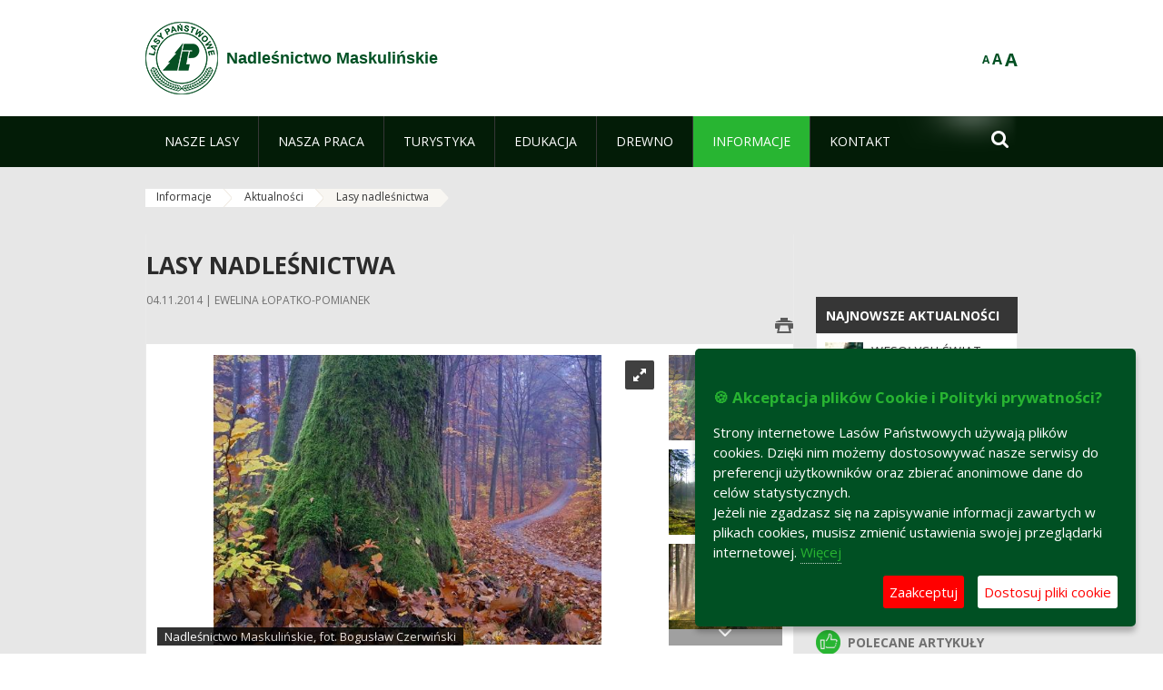

--- FILE ---
content_type: text/plain
request_url: https://www.google-analytics.com/j/collect?v=1&_v=j102&a=1991323050&t=pageview&_s=1&dl=https%3A%2F%2Fmaskulinskie.bialystok.lasy.gov.pl%2Faktualnosci%2F-%2Fasset_publisher%2F1M8a%2Fcontent%2Flasy-nadlesnictwa&ul=en-us%40posix&dt=Lasy%20nadle%C5%9Bnictwa%20-%20Aktualno%C5%9Bci%20-%20Nadle%C5%9Bnictwo%20Maskuli%C5%84skie%20-%20Lasy%20Pa%C5%84stwowe&sr=1280x720&vp=1280x720&_u=IEBAAEABAAAAACAAI~&jid=1939972269&gjid=1944707821&cid=2028883105.1768450822&tid=UA-91321767-1&_gid=1543238060.1768450822&_r=1&_slc=1&z=1413488457
body_size: -455
content:
2,cG-B7GLFJ474E